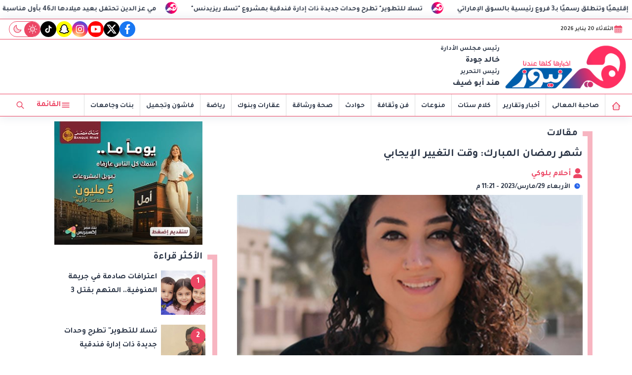

--- FILE ---
content_type: text/html; charset=utf-8
request_url: https://www.her-news.com/74966
body_size: 16100
content:

 <!DOCTYPE html>
<html dir="rtl" lang="ar-eg">
<!-- 
DEVELOPED BY SYNC 2023 - www.synceg.com
-->
<head><meta http-equiv="Content-Type" content="text/html; charset=utf-8" /><meta http-equiv="X-UA-Compatible" content="IE=edge" /><meta charset="UTF-8">
    

<title>شهر رمضان المبارك: وقت التغيير الإيجابي</title>


<meta property="og:title" content="شهر رمضان المبارك: وقت التغيير الإيجابي" />
<meta property="og:type" content="article" />
<meta property="og:url" content="http://www.her-news.com/74966" />
<meta property="og:image" content="http://www.her-news.com/UploadCache/libfiles/7/9/600x338o/281.jpg" />
<meta property="og:description" content=" فاجأنا رمضان كل عام بوصوله في لمح البصر، ويجعلنا نتساءل كيف لعام أن يمر بهذه السرعة؟ إن الحياة أصبحت ذو طبيعة سريعة للغاية لذلك فإن جزءً كبيراً مما أقدره في شهر رمضان هو نعمة الوقت.    إن اليوم لا ..." />
<meta itemprop="name" content="شهر رمضان المبارك: وقت التغيير الإيجابي" />
<meta itemprop="description" content=" فاجأنا رمضان كل عام بوصوله في لمح البصر، ويجعلنا نتساءل كيف لعام أن يمر بهذه السرعة؟ إن الحياة أصبحت ذو طبيعة سريعة للغاية لذلك فإن جزءً كبيراً مما أقدره في شهر رمضان هو نعمة الوقت.    إن اليوم لا ..." />
<meta name="description" content=" فاجأنا رمضان كل عام بوصوله في لمح البصر، ويجعلنا نتساءل كيف لعام أن يمر بهذه السرعة؟ إن الحياة أصبحت ذو طبيعة سريعة للغاية لذلك فإن جزءً كبيراً مما أقدره في شهر رمضان هو نعمة الوقت.    إن اليوم لا ..." />
<meta itemprop="image" content="http://www.her-news.com/UploadCache/libfiles/7/9/600x338o/281.jpg" />

 
<meta property="article:section" content="مقالات" />
<meta property="article:published_time" content="2023-03-29T23:21:06Z" />
<meta property="article:modified_time" content="2023-03-29T23:21:06Z" />
<meta property="og:updated_time" content="2023-03-29T23:21:06Z" />

    <link rel="canonical" href="https://www.her-news.com/74966" />
       <script type="application/ld+json">
        {
            "@context": "https://schema.org",
                "@type": "BreadcrumbList",
                    "itemListElement": [{
                        "@type": "ListItem",
                        "position": 1,
                        "name": " هير نيوز",
                        "item": "http://www.her-news.com/"
                    }, {
                        "@type": "ListItem",
                        "position": 2,
                            "name": "مقالات - هير نيوز",
                            "item": "http://www.her-news.com/category/24"
                    }, {
                        "@type": "ListItem",
                        "position": 3,
                            "name": "شهر رمضان المبارك: وقت التغيير الإيجابي",
                            "item":  "http://www.her-news.com/74966"
                    }]
        }
    </script>
    <script type="application/ld+json">
{
  "@context": "https://schema.org",
  "@type": "NewsArticle",
  "mainEntityOfPage": {
    "@type": "WebPage",
    "@id": "http://www.her-news.com/74966"
  },
  "headline": "شهر رمضان المبارك: وقت التغيير الإيجابي",
  "description": " فاجأنا رمضان كل عام بوصوله في لمح البصر، ويجعلنا نتساءل كيف لعام أن يمر بهذه السرعة؟ إن الحياة أصبحت ذو طبيعة سريعة للغاية لذلك فإن جزءً كبيراً مما أقدره في شهر رمضان هو نعمة الوقت.    إن اليوم لا ...",
  "image": "http://www.her-news.com/UploadCache/libfiles/7/9/600x338o/281.jpg",  
  "author": {
    "@type": "Organization",
    "name": "هير نيوز"
  },  
  "publisher": {
    "@type": "Organization",
    "name": "هير نيوز" ,
    "logo": {
      "@type": "ImageObject",
      "url": "http://www.her-news.com/themes/her/assets/images/logo.gif"
    } 
  },
  "datePublished": "2023-03-29T23:21:06Z",
  "dateModified": "2023-03-29T23:21:06Z"
}
</script>

  
    <meta name="viewport" content="width=device-width, initial-scale=1.0">
    <link rel="preconnect" href="https://www.google-analytics.com" crossorigin="">
    <link rel="preconnect" href="https://www.googletagmanager.com" crossorigin="">
    <link rel="preconnect" href="https://www.gstatic.com" crossorigin="">
    <link rel="preconnect" href="https://fonts.gstatic.com" crossorigin="">
    <link rel="preconnect" href="https://fonts.googleapis.com" crossorigin="">
    <link rel="preconnect" href="https://www.google.com" crossorigin="">
    <link rel="preconnect" href="https://www.facebook.com" crossorigin="">
    <link rel="preconnect" href="https://www.twitter.com" crossorigin="">
    <link rel="preconnect" href="https://www.youtube.com" crossorigin="">
    <link rel="preconnect" href="https://cdnjs.cloudflare.com" crossorigin="">
 
    <link rel="preload stylesheet"
		href="https://fonts.googleapis.com/css2?family=Tajawal:wght@700;800;900&display=swap" as="style">
 
    <link rel="preload stylesheet" href="/themes/her/assets/css/main.css?r=2.1.9" as="style">
    <link rel="preload" href="/themes/her/assets/js/lazysizes.min.js?" as="script">

 

    <link rel="apple-touch-icon" sizes="57x57" href="/apple-icon-57x57.png?r=1.1">
    <link rel="apple-touch-icon" sizes="60x60" href="/apple-icon-60x60.png?r=1.1">
    <link rel="apple-touch-icon" sizes="72x72" href="/apple-icon-72x72.png?r=1.1">
    <link rel="apple-touch-icon" sizes="76x76" href="/apple-icon-76x76.png?r=1.1">
    <link rel="apple-touch-icon" sizes="114x114" href="/apple-icon-114x114.png?r=1.1">
    <link rel="apple-touch-icon" sizes="120x120" href="/apple-icon-120x120.png?r=1.1">
    <link rel="apple-touch-icon" sizes="144x144" href="/apple-icon-144x144.png?r=1.1">
    <link rel="apple-touch-icon" sizes="152x152" href="/apple-icon-152x152.png?r=1.1">
    <link rel="apple-touch-icon" sizes="180x180" href="/apple-icon-180x180.png?r=1.1">
    <link rel="icon" type="image/png" sizes="192x192" href="/android-icon-192x192.png?r=1.1">
    <link rel="icon" type="image/png" sizes="32x32" href="/favicon-32x32.png?r=1.1">
    <link rel="icon" type="image/png" sizes="96x96" href="/favicon-96x96.png?r=1.1">
    <link rel="icon" type="image/png" sizes="16x16" href="/favicon-16x16.png?r=1.1">
    <link rel="manifest" href="/manifest.json">
    <meta name="msapplication-TileColor" content="#f3b433">
    <meta name="msapplication-TileImage" content="/ms-icon-144x144.png?r=1.1">
    <meta name="theme-color" content="#1650A3">
    <meta property="og:site_name" content="هير نيوز"/>
    <meta property="fb:app_id" content=""/>
    <meta name="twitter:card" content="summary_large_image">
    <meta name="twitter:creator" content="@ ">
 

  <script src="/themes/her/assets/js/lazysizes.min.js"></script>
      
 
   

 <link
  rel="stylesheet"
  href="https://cdn.jsdelivr.net/npm/swiper@11/swiper-bundle.min.css"
/>


<script src="https://cdn.jsdelivr.net/npm/swiper@11/swiper-bundle.min.js"></script>
 

     <style> 
       header .md
 {
             
    flex-direction: column !important;

         }

       @media(min-width: 1200px){
             header .md
 {
                     justify-content: space-between !important;
    flex-direction: row !important;

         }
       }
         @media(min-width: 1600px){
             .container{
                 max-width: 1300px;
             }
         }
         .box .cont {
             position:relative;
         }
         .adfull .cont img {
             max-width: 100%;
             width: auto !important;
         }
         .admin-mobile{
             margin-bottom:0  !important;
         }
         @media(min-width: 768px){
           .mobile-only {

               display: none;
            
         }
         }
         .mobile-only {
            
         }
           .btn.menu span {
               display: none;
           }
         @media(min-width: 992px){
             .btn.menu {
                 width: auto !important;
                 
             }
            .btn.menu span {
                display:inline;
            }
         }
         .img-cont .cat{
             position:absolute;
             top: 10px;
             right: 10px;
             z-index:3;
             background:var(--color-primary);

             color:#fff;
             padding:4px 8px; 
             border-radius:8px;
             font-size:12px;

             


             
         }
       header .top  .social {

           display: none;

       }  header .top .date-time .lunar {
              display: none !important;
          }

       header .top .date-time {
           display: flex !important;
           
    white-space: nowrap;
    overflow: hidden;

       }

       @media(min-width: 768px){
           header .top  .social  {
               display: flex !important;
           }
       }
 
      
         .btn-outline {
                 background: rgba(203, 213, 224, 0.41);
    border-radius: 8px !important
         }

         .btn-outline:hover {
             background:var(--color-primary);
             
         }
           .btn-outline:hover .icon {
               color:#fff; 
               fill:#fff;
           }
          [data-theme=dark] .btn-outline {
               background:#fff !important;
           }
         @media(max-width: 767px){
                   header .top {
                 justify-content: center;
    display: flex;
         }
                   header .top .d-flex {
                       display:none;
                   }
         }

         @media(min-width:768px) and (max-width: 991px){
                 .admin-mobile {
        display: flex !important;
    }
         }
   
         .d-flex {
                 display: flex;
    align-items: center;
    gap: 8px;
         }
         .admin{
                 justify-content: space-between;
    align-items: flex-start;
         }
         .admin .title {
             font-size:13px ;
         }
         .admin .name {
             color:var(--color-text-main) !important;
         }
       .box .title a.more .icon {
             width: 12px !important;
             height:12px !important;
             margin-right:4px;
         }
         
         .breaking-swiper {
             background:var(--color-secondary) !important;
             margin-bottom:20px;
         }

         .breaking-swiper .cont {
             width: 100%;
         }
         .breaking-swiper .close .icon{
             color:#fff !important;
             fill:#fff !important;
         }
         iframe {
             margin-bottom:20px;
         }
         header.sticky .nav-wrap .logo-area a {
    width: auto !important;
} 
       .nav-wrap  .logo-area a ,
         header .logo-plc a {
             position:relative;

         }
              /*   .nav-wrap    .logo-area a:before ,header .logo-plc a:before{
                content:"بث تجريبي";
                position:absolute;
                top:0;
                left:0;
                font-size:12px;

            }       
                 */
                 .nav-wrap    .logo-area a:before {
                                 top: -3px;
    left: 15px;
    font-size: 9px;
}
                      
       .nav-item.active {
             background: var(--color-secondary);
         }
 .nav-item.active a {
            color:#fff !important;
        }
 @media (min-width: 768px) {
    header .md {
        flex-direction: row;
        justify-content: space-between !important;
    }
}
 header .md .logo-plc a {
    height: 90px !important;
}
  
         header{
             margin-bottom:10px;
         }
         .admin-mobile {
             justify-content:space-evenly;
         }
         .card:hover .img-cont img {
             transform:scale(1.1);
         }

         .paragraph-list p ,.paragraph-list p strong     .paragraph-list p *{
              font-weight: 500 !important;
              color:var(--color-text-main) !important;
         }
header .nav-wrap .content-area {
                display:none;
            }
.nav-mobile {
    display:flex;
    justify-content: space-between;
    align-items:center;
    min-width:100%;
    padding:0 10px;
}

.nav-mobile  a.btn {
        color: var(--color-secondary);
    height: 42px;
    width: 42px;
    display: flex;
    justify-content: center;
    align-items: center;
    border-radius: 50%;
    transition: all .35s ease;
}
         @media(min-width:992px){

                 header .md .logo-plc {
        display: flex;
    }
header .nav-wrap .content-area {
                 display:flex;
                 min-width:100%;
             }
                header .nav-wrap .nav-mobile {
                   display:none;
               }
         }
    [data-theme=dark] .btn.btn-outline-primary{
            color:#f4f4f4 !important;
        }

   [data-theme=dark] .box .foot a.more {
       color:#fff;
   }
     </style>
     
 
        <!-- Global site tag (gtag.js) - Google Analytics -->
<script async src="https://www.googletagmanager.com/gtag/js?id=G-RQE97ZZ2XT"></script>
<script>
  window.dataLayer = window.dataLayer || [];
  function gtag(){dataLayer.push(arguments);}
  gtag('js', new Date());

  gtag('config', 'G-RQE97ZZ2XT');
</script>
</head>
<body class="rtl">

        
                





 <style>
   
    .marq {
        width: 100%;
        display: flex;
        overflow:hidden;
        background:var(--color-surface);

        flex-direction:row;
        align-items:center;
     padding: 4px;
	 border-bottom: 1px solid var(--color-primary);
     
    }

    .marq .name {
            background: var(--color-primary);
    color: #fff;
    padding: 8px;
    border-radius: 50px;
    }
.swiper-mrq {
  width: 100%;
 
  height: 100%;
  position: relative;

  overflow:hidden;
 
 

  
  
  
}
.swiper-mrq .swiper-wrapper{
  -webkit-transition-timing-function:linear!important;    transition-timing-function:linear!important; 
  position: relative;
}
.swiper-mrq .swiper-slide {
  text-align: center;
  
  display: flex;
  justify-content: center;
  align-items: center;
  width: auto;
  position: relative;
  overflow: hidden;
  padding: 0 10px;
  position:relative;
}
.swiper-mrq .swiper-slide a {
  font-size: 14px;
 color:var(--color-text-main);
  position: relative;
  display: block;
  white-space: nowrap;
  line-height: 30px;
  padding-right: 50px;
  font-weight: 500;
  direction: rtl;
  font-weight: bold;
}
     
.swiper-mrq .swiper-slide a:before{
  content:"";
    width: 24px;
    height: 24px;
    background:  url(/themes/her/assets/images/favicon.png);
    background-size: contain;
    border-radius: 50%;
    margin-right: 8px;
    display: inline-block;
    min-width: 24px;
    position:absolute;
    top:0;
    right:0;
  
}

.marq .close {
    width: 32px;
    height: 32px;
    display: flex;
    justify-content:center;
    align-items:center;
}
 
</style>


<div class=" marq">


 

        <div class="swiper swiper-mrq" dir="ltr">
            <div class="swiper-wrapper">
       


                    
                         <div class="swiper-slide">
                    <a href="/124436">
                        تسلا للتطوير" تطرح وحدات جديدة ذات إدارة فندقية بمشروع "تسلا ريزيدنس"              
                    </a>
       </div>
                    
                         <div class="swiper-slide">
                    <a href="/124435">
                        أور مصر توسّع نشاطها إقليميًا وتنطلق رسميًا بـ3 فروع رئيسية بالسوق الإماراتي            
                    </a>
       </div>
                    
                         <div class="swiper-slide">
                    <a href="/124434">
                        شركة Heaven Start تطلق أكبر معرض عقاري فى 2026 بمشاركة كبار المطورين بفبراير             
                    </a>
       </div>
                    
                         <div class="swiper-slide">
                    <a href="/124417">
                        مي عز الدين تحتفل بعيد ميلادها الـ46 بأول مناسبة بعد الزواج            
                    </a>
       </div>
                    
                         <div class="swiper-slide">
                    <a href="/124436">
                        تسلا للتطوير" تطرح وحدات جديدة ذات إدارة فندقية بمشروع "تسلا ريزيدنس"              
                    </a>
       </div>
                    
                         <div class="swiper-slide">
                    <a href="/124435">
                        أور مصر توسّع نشاطها إقليميًا وتنطلق رسميًا بـ3 فروع رئيسية بالسوق الإماراتي            
                    </a>
       </div>
                    
                         <div class="swiper-slide">
                    <a href="/124434">
                        شركة Heaven Start تطلق أكبر معرض عقاري فى 2026 بمشاركة كبار المطورين بفبراير             
                    </a>
       </div>
                    
                         <div class="swiper-slide">
                    <a href="/124417">
                        مي عز الدين تحتفل بعيد ميلادها الـ46 بأول مناسبة بعد الزواج            
                    </a>
       </div>
                    
                         <div class="swiper-slide">
                    <a href="/124436">
                        تسلا للتطوير" تطرح وحدات جديدة ذات إدارة فندقية بمشروع "تسلا ريزيدنس"              
                    </a>
       </div>
                    
                         <div class="swiper-slide">
                    <a href="/124435">
                        أور مصر توسّع نشاطها إقليميًا وتنطلق رسميًا بـ3 فروع رئيسية بالسوق الإماراتي            
                    </a>
       </div>
                    
                         <div class="swiper-slide">
                    <a href="/124434">
                        شركة Heaven Start تطلق أكبر معرض عقاري فى 2026 بمشاركة كبار المطورين بفبراير             
                    </a>
       </div>
                    
                         <div class="swiper-slide">
                    <a href="/124417">
                        مي عز الدين تحتفل بعيد ميلادها الـ46 بأول مناسبة بعد الزواج            
                    </a>
       </div>
                    
         
            </div>
        </div>



  

</div>
 
<script>
    let swiperMarquee = new Swiper('.swiper-mrq', {
        spaceBetween: 0,
        loop: true,
        centeredSlides: false,
        speed: 4800,
      
        autoplay: {
            delay: 0,
            reverseDirection: true
        },
      

        slidesPerView: 'auto',
        allowTouchMove: false,
        disableOnInteraction: true
    });

</script>



      


<header class="sticky-element">
    <div class="top">
        <div class="container">
            <div class="date-time d-flex">
                <svg class="icon">
                    <use xlink:href="/themes/her/assets/images/icons.svg#icalendar"></use>
                </svg>
                الثلاثاء 20 يناير 2026

        

   

            </div>
            
 
           <div class="social">
                <a class="fb"  href="https://www.facebook.com/hernewsegy" target="_blank" rel="noreferrer noopener nofollow"
                    title="  تابع    علي فيسبوك">
                    <span class="sr-only">facebook</span>
                    <svg class="icon">
                        <use xlink:href="/themes/her/assets/images/icons.svg#facebook"></use>
                    </svg>


                </a>
                <a  class="x" href="https://twitter.com/hernews6?s" target="_blank" rel="noreferrer noopener nofollow"
                    title="تابع    علي تويتر"><span class="sr-only">twitter</span>
                    <svg class="icon">
                        <use xlink:href="/themes/her/assets/images/icons.svg?#twitter-x"></use>
                    </svg>
                </a>
                <a class="yt"   href="https://www.youtube.com/channel/UCY36rswKFNU8g1WFnxljZDw?app" target="_blank" rel="noreferrer noopener nofollow"
                    title="قناة    علي يوتيوب"><span class="sr-only">youtube</span>

                    <svg class="icon">
                        <use xlink:href="/themes/her/assets/images/icons.svg#youtube"></use>
                    </svg></a>
                <a  class="ig"  href="https://www.instagram.com/hernews1" target="_blank" rel="noreferrer noopener nofollow"
                    title="تابع    علي انستاجرام"><span class="sr-only">instagram</span>
                    <svg class="icon">
                        <use xlink:href="/themes/her/assets/images/icons.svg#instagram"></use>
                    </svg></a>



                  <a  class="sc" style="background:yellow"  href="https://www.snapchat.com/add/her_news" target="_blank" rel="noreferrer noopener nofollow"
                    title=" snapchat  "><span class="sr-only">snapchat</span>
                      <svg class="icon" style="stroke:black; stroke-width:2px;" xmlns="http://www.w3.org/2000/svg" width="24" height="24" viewBox="0 0 24 24"><path fill="#fff" fill-rule="evenodd" d="M16.655 3.157C17.937 4.44 18.75 6.325 18.75 8.75v.75h.878c1.313 0 1.853 1.685.784 2.449l-1.515 1.082c.48 1.13 1.689 2.892 3.809 3.498a.75.75 0 0 1 .418 1.137c-.213.32-.6.761-1.11 1.13c-.42.303-.963.583-1.592.674l-.648.971l-.036.055l-.004.006l-.023.033l-.008.012l-.01.015v.002l-.002.002l-.007.01l-.001.002l-.001.001l-.002.003v.001l-.002.003h-.001l-.001.002v.001l-.002.002l-.001.002l-.001.001l-.002.002l-.003.006v.001l-.002.002l-.003.004v.001l-.003.003v.001l-.002.003l-.001.002l-.002.002l-.002.003l-.002.003v.001l-.002.002v.001l-.002.002v.001l-.002.001v.002h-.001l-.001.002v.001l-.002.002l-.001.002l-.001.002h-.001v.002h-.001v.002h-.002v.002h-.001v.002h-.002v.002l-.001.002h-.001v.002h-.001v.002h-.002v.002l-.001.001a.75.75 0 0 1-.772.32l-2.167-.433c-.458.338-1.1.756-1.809 1.117c-.854.433-1.898.831-2.877.831s-2.023-.398-2.877-.831a13 13 0 0 1-1.81-1.117l-2.166.433a.75.75 0 0 1-.771-.319l-.798-1.196c-.629-.09-1.172-.371-1.592-.674a4.7 4.7 0 0 1-1.11-1.13a.75.75 0 0 1 .418-1.137c2.12-.606 3.329-2.367 3.81-3.498L3.587 11.95c-1.07-.764-.529-2.449.784-2.449h.878v-.75c0-2.425.813-4.31 2.095-5.593A6.57 6.57 0 0 1 12 1.25c1.685 0 3.38.632 4.655 1.907" clip-rule="evenodd"/></svg>
                      </a>

                      
               
               <a class="tt" href="https://www.tiktok.com/@her.news" target="_blank" rel="noreferrer noopener   nofollow" title="tiktok  ">
                              <span class="sr-only">tiktok</span>
                            <svg class="icon">
                        <use xlink:href="/themes/her/assets/images/icons.svg#tiktok"></use>
                    </svg>
                            </a>
            <span class="mode" onclick="toggleThemeMode()">
		<svg class="icon  ">
			<use xlink:href="/themes/her/assets/images/icons.svg?r=1#isun"></use>
		</svg>
		<svg class="icon  ">
			<use xlink:href="/themes/her/assets/images/icons.svg?r=1#imoon"></use>
		</svg>
	</span>
             
            </div>


        </div>
    </div>

    <div class="md">

        <div class="container">

            <div class="admin-mobile">
              	<div class="admin">
					<div class="title">رئيس مجلس الأدارة</div>
					<div class="name">خالد جودة					</div>
				</div>

				<div class="admin">
					<div class="title">رئيس التحرير</div>
					<div class="name">هند أبو ضيف					</div>
				</div>
            </div>

            <div class="logo-plc">
                <a href="/" title="هير نيوز">
                    <img class="theme-light-show" src="/themes/her/assets/images/logo.png" width="173" height="60" alt="هير نيوز">
                    <img class="theme-dark-show" src="/themes/her/assets/images/logo-w.png" width="173" height="60" alt="هير نيوز">
                </a>
               
				<div class="admin">
					<div class="title">رئيس مجلس الأدارة</div>
					<div class="name">خالد جودة					</div>

					<div class="title">رئيس التحرير</div>
					<div class="name">هند أبو ضيف					</div>
				</div>


            </div>
            <div class="content-area">
                
            </div>
        </div>
    </div>
    <div class="nav-cont">
        <div class="container">
            <div class="nav-wrap">
                <div class="nav-mobile">
                    <a href="#" class="btn btn-outline" title="menu" rel="noopener nofollo" data-pushbar-target="right">
                        <span class="sr-only"></span>
                        <svg class="icon">
                            <use xlink:href="/themes/her/assets/images/icons.svg#menu2"></use>
                        </svg>

                    </a>
                    <div class="logo-area">
                        <a href="/" title="siteNAme">
                            <img class="theme-light-show" src="/themes/her/assets/images/logo.png" width="173" height="60" alt="هير نيوز">
                            <img class="theme-dark-show" src="/themes/her/assets/images/logo-w.png" width="173" height="60" alt="هير نيوز">
                        </a>
                    </div>


                    <a href="#" class="btn btn-outline btn-search" title="search" rel="noopener nofollo"><span class="sr-only"></span>
                        <svg class="icon">
                            <use xlink:href="/themes/her/assets/images/icons.svg#search2" />
                        </svg>
                    </a>
                </div>
                <div class="content-area">

                    

        
            <ul class="nav ">
                <li class="nav-item">
                            <a class="nav-link" href="/">
                                <svg class="icon  ">
			<use xlink:href="/themes/her/assets/images/icons.svg?r=2#ihome"></use>
		</svg>
                            </a>
                        </li>
                  
                        <li class="nav-item  c2" >
                            <a class="nav-link" href="/category/2">صاحبة المعالى</a>
                        </li>

                  



                   
                        
                        <li class="nav-item  c1" >
                            <a class="nav-link" href="/category/1">أخبار وتقارير</a>
                        </li>

                  



                   
                        
                        <li class="nav-item  c15" >
                            <a class="nav-link" href="/category/15">كلام ستات</a>
                        </li>

                  



                   
                        
                        <li class="nav-item  c40" >
                            <a class="nav-link" href="/category/40">منوعات</a>
                        </li>

                  



                   
                        
                        <li class="nav-item  c7" >
                            <a class="nav-link" href="/category/7">فن وثقافة</a>
                        </li>

                  



                   
                        
                        <li class="nav-item  c9" >
                            <a class="nav-link" href="/category/9">حوادث</a>
                        </li>

                  



                   
                        
                        <li class="nav-item  c11" >
                            <a class="nav-link" href="/category/11">صحة ورشاقة</a>
                        </li>

                  



                   
                        
                        <li class="nav-item  c12" >
                            <a class="nav-link" href="/category/12">عقارات وبنوك</a>
                        </li>

                  



                   
                        
                        <li class="nav-item  c6" >
                            <a class="nav-link" href="/category/6">رياضة</a>
                        </li>

                  



                   
                        
                        <li class="nav-item  c41" >
                            <a class="nav-link" href="/category/41">فاشون وتجميل</a>
                        </li>

                  



                   
                        
                        <li class="nav-item  c4" >
                            <a class="nav-link" href="/category/4">بنات وجامعات</a>
                        </li>

                  



                   
                        


                </ul>

                    <!--<Nav>-->
                    <div class="btns">
                        <a href="#" class="btn   menu" title="menu" rel="noopener nofollo" data-pushbar-target="right">
                            <span class="sr-only"></span>
                            <svg class="icon">
                                <use xlink:href="/themes/her/assets/images/icons.svg#menu2"></use>
                            </svg>
                           <span> القائمة</span>
                        </a>
                        <a href="#" class="btn   btn-search" title="search" rel="noopener nofollo"><span class="sr-only"></span>
                            <svg class="icon">
                                <use xlink:href="/themes/her/assets/images/icons.svg#search2" />
                            </svg>
                        </a>



                    </div>

                    <!--<Social_follow>-->
                </div>
            </div>
        </div>
    </div>
</header>

<div class="admin-mobile">
</div>







<div class="container">

    



    <div class="searchInline" id="searchInline">
        <form id="search-form" action="/search/term" autocomplete="off">
            <label for="search">البحث</label>
            <input type="search" id="search" name="w" value="" aria-label="search" placeholder="  إكتب كلمة البحث هنا" />
            <div class="btns">
                <button type="submit" class="btn btn-primary" aria-label="search">
                    <svg class="icon">
                        <use xlink:href="/themes/her/assets/images/icons.svg#magnifying-glass"></use>
                    </svg>
                </button>
                <button type="button" class="btn cls btn-primary" aria-label="close search" onclick="openSearch()">
                    <svg
                        class="icon">
                        <use xlink:href="/themes/her/assets/images/icons.svg#cancel"></use>
                    </svg></button>
            </div>
        </form>

    </div>



</div>





    
   
  


   


    
     


  


   
   
    



 
<link rel="preload image" href="/UploadCache/libfiles/7/9/600x338o/281.jpg" as="image">
 
<style>
   .paragraph-list > a ,   .paragraph-list > p > a  , .paragraph-list > p > a *{
       color:var(--color-secondary) !important;
       border-bottom: 1px dotted rgba(0, 0, 0, .5);
       font-weight:500;

   }

   .paragraph-list .embed-wrap .embed-container .youtube ,   .paragraph-list .embed-wrap .embed-container iframe{
      width: 100%;
      height: 100%;
   }

   .paragraph-list span {
       background:transparent !important;
       color:inherit !important;
   }
   .paragraph-list table {
  border: 1px solid #dcdcdc;
  width: 100%;
  overflow-x: auto;

}

 .paragraph-list table th {
  background-color: #f2f2f2;
}
  .paragraph-list table td {
      padding:4px;
      border:1px solid #dcdcdc;
  }
   .paragraph-list tr:nth-child(odd) {
  background-color: #f9f9f9; /* Replace with your desired color */
}

</style>
 
<main>
    <div id="fb-root"></div>



    <div class="container">




        

        <div class="row">


            <div class="col-xl-8 ">
                    

                <div class="box news-post post">

                    <div class="title">
                        <a href="https://www.her-news.com/category/24">
                               	<img
				class="icon theme-light-show"
				src="/themes/her/assets/images/favicon-light.png"
				alt="favicon"
				loading="lazy"
			/>
			<img
				class="icon theme-dark-show"
				src="/themes/her/assets/images/favicon-dark.png"
				alt="favicon"
				loading="lazy"
			/>
                            <h2>
مقالات
                            </h2>
                        </a>
                    </div>
                    <article class="cont">
                          


                        


                        

              
                                        <h1 class="article-heading"> 

                                            شهر رمضان المبارك: وقت التغيير الإيجابي
            
                                        </h1>
                        
                                
                                <div class="writer" rel="author">

                                    
                                    <a href="/writer/0" title="أحلام بلوكي">

                                        <svg class="icon">
                                            <use xlink:href="/themes/her/assets/images/icons.svg#user"></use>
                                        </svg>

                                        أحلام بلوكي</a>

                                    
                                </div>
                                


                                            <time class="article-prublish-time">
                                    <svg class="icon">
                                        <use xlink:href="/themes/her/assets/images/icons.svg#clock-fill"></use>
                                    </svg>
 
                                    الأربعاء 29/مارس/2023 - 11:21 م
                                    <span style="display: none">3/29/2023 11:21:06 PM </span>

                                </time>

                       

                        
                        <figure class="img-cont">
                            <img class="lazyload"
                                src="/themes/her/assets/images/no.jpg"
                              
                                data-src="/UploadCache/libfiles/7/9/800x450o/281.jpg"

                                alt="هير نيوز" />
                            <figcaption class="brief">
                                
                            </figcaption>
                        </figure>
                        




                        <div class="post-info">
                        



                            <div class="share-top">
                                
 
 


<div class="post-share social">
                        <button type="button" class="mobile-native btn btn-icon  share-native" aria-label="mobile native share-native">
                                <svg class="icon">
                                    <use xlink:href="/themes/her/assets/images/icons.svg#share" />
                                </svg>
                                    <span class="sr-only"> شارك</span>
                                 


                            </button>

                       <a class="fb fbshare" target="_blank" href="https://facebook.com" rel="noreferrer noopener nofollow" title="facebook share">
                                <svg class="icon">
                                    <use xlink:href="/themes/her/assets/images/icons.svg#facebook" />
                                </svg>
                            </a>
                            <a class="x twshare"
                               rel="noreferrer noopener nofollow"href="https://x.com"  title="twitter share" target="_blank">
                                <svg class="icon">
                                    <use xlink:href="/themes/her/assets/images/icons.svg#twitter-x" />
                                </svg>
                            </a>

                            <a class="wa whatsapp"
                               rel="noreferrer noopener nofollow"  href="https://whatsapp.com" title="whatsapp share">
                                <svg class="icon">
                                    <use xlink:href="/themes/her/assets/images/icons.svg#whatsapp" />
                                </svg>
                            </a>  
    <a class="tg telegram"
                               rel="noreferrer noopener nofollow"  href="https://telegram.com" title="viber share">
                                <svg class="icon">
                                    <use xlink:href="/themes/her/assets/images/icons.svg#telegram" />
                                </svg>
                            </a>
                      <a class="url" href="javascript:void(0)" onclick="copyurl()" rel="noreferrer noopener nofollow" title="whatsapp">
        <svg class="icon">
            <use xlink:href="/themes/her/assets/images/icons.svg#url" />
        </svg>
    </a>
                        

                
                     
                 </div>
                            </div>
                        </div>


                        
                        



                        






                        <div class="paragraph-list">


                            <br /><div><span style="font-size: 14pt;">فاجأنا رمضان كل عام بوصوله في لمح البصر، ويجعلنا نتساءل كيف لعام أن يمر بهذه السرعة؟ إن الحياة أصبحت ذو طبيعة سريعة للغاية لذلك فإن جزءً كبيراً مما أقدره في شهر رمضان هو نعمة الوقت.&nbsp;</span></div><div><br></div><div>إن اليوم لا يزال مكوناً من 24 ساعة، لكن ساعات العمل الأقل وتناول السحور في أوقات المساء المتأخرة، يجعل الـ 24ساعة تبدو أطول قليلاً مما هي عليه. وما نختار القيام به خلال هذا الوقت الإضافي هو ما يصنع الفرق.&nbsp;</div><div><br></div><div>لحسن الحظ، فإن ما نفضله أنا وزوجي عادةً، هو تناول وجبة الإفطار إما مع والدة زوجي أو في منزل أحد أقربائي. مما يوفر الوقت الطويل الذي سنقضيه في تحديد وجبة الإفطار التالية، التخطيط، التسوق، وقضاء ساعات في المطبخ من أجل تحضيرها.&nbsp;</div><div><br></div><div>إنه لمن النعم الفاضلة عندما تحاول أن تفكر في شيء ما عدا الجوع. وبفضل أن مسؤولية تحضير الإفطار ليست على عاتقنا، فإن لدينا رفاهية التركيز على جوهر شهر رمضان. يختلف هذا الجوهر باختلاف الناس ولكن بالنسبة لي، فإن الجوهر يتعلق بالتالي: التواصل مع الله، التعلم والتفكير، والعطاء.&nbsp;</div><div><br></div><div>يعطينا شهر رمضان الفرصة لعيش الحياة التقليدية مثل التجمع مع عائلاتنا وأحبائنا، والتي أصبحت، بسبب جداول اليوم المزدحمة، محدودة في يوم الجمعة فقط. أثبتت الدراسات بأن الروابط الاجتماعية الوثيقة والروابط الأسرية لها تأثير كبير ومباشر على زيادة متوسط العمر المتوقع. لذلك، فإن التجمعات الرمضانية مع العائلة هي استثمار كبير ومثمر للوقت، وذلك على المدى الطويل.&nbsp;</div><div><br></div><div>إن الكلمة الأولى التي ذكرت في القرآن هي كلمة “اقرأ” ورمضان بالنسبة لي يعني وقت القراءة والتعلم.&nbsp;</div><div><br></div><div>يقول الكاتب المصري الراحل، عباس العقاد: ”والقراءة دون غيرها هي التي تعطيني أكثر من حياة واحدة في مدى عمر الإنسان الواحد.” هذا الاقتباس هو الأكثر تداولاً على حساب التويتر الخاص بي لعام 2019، 167 تغريدة حتى الآن – لأكون أكثر دقة. مما يسعدني للغاية; أن الكثير يتفقون مع هذا الاقتباس. إننا نتعلم من خلال القراءة، ونتغير ونصبح أفضل مما كنا عليه.&nbsp;</div><div><br></div><div>نتعلم، بفضل كل كتاب، كيفية الاستثمار في والاستفادة مما تبقى من حياتنا. كما وأنه من خلال القراءة، نحن نهتم بأعظم هدية أنعمها الله علينا: عقولنا المدركة.&nbsp;</div><div><br></div><div>إن فضيلة الزكاة هي واحدة من أركان الإسلام الخمسة، إذ يتوجب على المسلمين دفع %2.5 كضريبة على مدخراتنا في سبيل مساعدة المحتاجين. يُفضل الكثير من المسلمين دفع زكاتهم خلال رمضان، تكريماً لروح الشهر الكريم. لذلك، أود أن أدعو من يقرأ هذه المقالة، سواء أكانوا مسلمين أم لا، إلى مد يد العون خلال هذا الشهر الكريم. ليس فقط لمساعدة المحتاجين بل ولمساعدة كوكبنا، والذي يحتاج لجهودنا إلى حد كبير.&nbsp;</div><div><br></div><div>إن لم نكن الحل، فنحن المشكلة. نحن بحاجة إلى تغيير أساليب حياتنا بغرض حماية الكوكب الوحيد الذي يأوينا، الأرض.</div><div><br></div><div>ويقول المؤرخ البيئي، السير ديفيد أتينبارا، أن معدل الحياة البرية على كوكبنا قد انخفض بنسبة %60 على مدى العقدين الماضيين. مما يعني أن هناك خلل في التوازن، وما يساعد على تفاقمه هو التأثير الكبير لانبعاثات غاز الكربون وانعدام الحياة البرية بشكل أو بآخر، على اليابسة وفي محيطاتنا. لم تعد الطبيعة قادرة على استيعاب نتائج استهلاكنا.&nbsp;</div><div><br></div><div>لذا سأحاول، خلال هذا الشهر، أن أقلل من تأثيري على الكوكب، وتأثير أولئك ممن حولي كذلك، سواء أكانت عائلتي، المجتمع الذي أعيش فيه أو أنتم، قراء هذا المقال. أتعهد باتباع خطة السير ديفيد المكونة من أربع خطوات في سبيل إحداث فرق ملموس خلال ما تبقى لنا من الوقت.&nbsp;</div><div><br></div><div>وتتمثل الخطة في: أولاً، التقليل من استخدام الوقود واستخدام الطاقة المتجددة بدلاً منه.&nbsp;</div><div><br></div><div>ثانياً، التقليل من استهلاك اللحوم واتخاذ حميات غذائية ذو طبع أكثر استدامة.</div><div><br></div><div>ثالثاً، المساهمة في حماية المحيطات، بهدف توفير مكان صالح للعيش للثروة السمكية، وبالتالي توفير ما يكفي من الغذاء لنا جميعاً.&nbsp;</div><div><br></div><div>رابعاً وأخيراً، الحفاظ على الحياة البرية أينما كنا.&nbsp;</div><div><br></div><div>نقلا عن مؤسسة الإمارات للآداب</div><div><br></div>







                            
                        </div>


                       
                            







                        <div class="share-btm">
                            
 
 


<div class="post-share social">
                        <button type="button" class="mobile-native btn btn-icon  share-native" aria-label="mobile native share-native">
                                <svg class="icon">
                                    <use xlink:href="/themes/her/assets/images/icons.svg#share" />
                                </svg>
                                    <span class="sr-only"> شارك</span>
                                 


                            </button>

                       <a class="fb fbshare" target="_blank" href="https://facebook.com" rel="noreferrer noopener nofollow" title="facebook share">
                                <svg class="icon">
                                    <use xlink:href="/themes/her/assets/images/icons.svg#facebook" />
                                </svg>
                            </a>
                            <a class="x twshare"
                               rel="noreferrer noopener nofollow"href="https://x.com"  title="twitter share" target="_blank">
                                <svg class="icon">
                                    <use xlink:href="/themes/her/assets/images/icons.svg#twitter-x" />
                                </svg>
                            </a>

                            <a class="wa whatsapp"
                               rel="noreferrer noopener nofollow"  href="https://whatsapp.com" title="whatsapp share">
                                <svg class="icon">
                                    <use xlink:href="/themes/her/assets/images/icons.svg#whatsapp" />
                                </svg>
                            </a>  
    <a class="tg telegram"
                               rel="noreferrer noopener nofollow"  href="https://telegram.com" title="viber share">
                                <svg class="icon">
                                    <use xlink:href="/themes/her/assets/images/icons.svg#telegram" />
                                </svg>
                            </a>
                      <a class="url" href="javascript:void(0)" onclick="copyurl()" rel="noreferrer noopener nofollow" title="whatsapp">
        <svg class="icon">
            <use xlink:href="/themes/her/assets/images/icons.svg#url" />
        </svg>
    </a>
                        

                
                     
                 </div>
                        </div>

                       



                        
                            <ul class="keywords">
                                
                                <li><a class="btn btn-outline-primary" href="/keyword/80310">مقالات رأي</a> </li>
                                
                                <li><a class="btn btn-outline-primary" href="/keyword/84661">أحلام بلوكي</a> </li>
                                
                            </ul>
                        


                    </article>

                                            
                </div> <!--- // news-post block --->

                
                



 

                


                

              
            </div>

            <aside class="col-xl-4">
               

<div class="adfull m"><div class="cont">

<a href="https://digital.banquemisr.com/sme/?utm_source=Digital%20sales%20GDN%20generic%20express%202025&utm_medium=Digital%20sales%20GDN%20generic%20express%202025&utm_campaign=Digital%20sales%20GDN%20generic%20express%202025&utm_id=Digital%20sales%20GDN%20generic%20express%202025" target="_blank">
    
        <img  src="/Upload/ads/0/0/17.jpg" width="0"  height="0" alt="ads" loading="lazy" />
    
</a>

</div></div>
 



<section class="box colTopRead  ">


    <div class="title">
        <a href="/" title="">
           
             <h2> 
                            الأكثر قراءة</h2> 
      </a>
    </div>
            
        
                  
                  <div class="cont">
 
                      <div class="row">
                           
                                  <div class="col-xl-12  col-md-6">
                                          <div class="card   li  ">
                        <a href="/124388">
                           <div class="img-cont">
                                               <div class="icon-cont">1</div>
                              <img class="lazyload" src="/themes/her/assets/images/no.jpg" data-src="/UploadCache/libfiles/14/4/600x338o/438.jpeg" alt="" />
                           </div>
                      
                              <div class="card-body">
           
                                 <h3>   اعترافات صادمة في جريمة المنوفية.. المتهم بقتل 3 أطفال يكشف الدافع وراء الواقعة 
                                 </h3>
                              </div>
                     
                        </a>
                     </div>

                                      </div>
                          
                                  <div class="col-xl-12  col-md-6">
                                          <div class="card   li  ">
                        <a href="/124436">
                           <div class="img-cont">
                                               <div class="icon-cont">2</div>
                              <img class="lazyload" src="/themes/her/assets/images/no.jpg" data-src="/UploadCache/libfiles/14/4/600x338o/542.jpg" alt="" />
                           </div>
                      
                              <div class="card-body">
           
                                 <h3>   تسلا للتطوير" تطرح وحدات جديدة ذات إدارة فندقية بمشروع "تسلا ريزيدنس"   
                                 </h3>
                              </div>
                     
                        </a>
                     </div>

                                      </div>
                          
                                  <div class="col-xl-12  col-md-6">
                                          <div class="card   li  ">
                        <a href="/124433">
                           <div class="img-cont">
                                               <div class="icon-cont">3</div>
                              <img class="lazyload" src="/themes/her/assets/images/no.jpg" data-src="/UploadCache/libfiles/14/4/600x338o/538.jpg" alt="" />
                           </div>
                      
                              <div class="card-body">
           
                                 <h3>   دوران: الصناعات الدفاعية جعلت قوة تركيا واقعًا ملموسًا 
                                 </h3>
                              </div>
                     
                        </a>
                     </div>

                                      </div>
                          
                                  <div class="col-xl-12  col-md-6">
                                          <div class="card   li  ">
                        <a href="/124426">
                           <div class="img-cont">
                                               <div class="icon-cont">4</div>
                              <img class="lazyload" src="/themes/her/assets/images/no.jpg" data-src="/UploadCache/libfiles/14/4/600x338o/525.jpeg" alt="" />
                           </div>
                      
                              <div class="card-body">
           
                                 <h3>   منشور مفبرك يورّط هاندا آرتشيل في إساءة لشاروخان.. والنجمة تكشف الحقيقة 
                                 </h3>
                              </div>
                     
                        </a>
                     </div>

                                      </div>
                          
                                  <div class="col-xl-12  col-md-6">
                                          <div class="card   li  ">
                        <a href="/124422">
                           <div class="img-cont">
                                               <div class="icon-cont">5</div>
                              <img class="lazyload" src="/themes/her/assets/images/no.jpg" data-src="/UploadCache/libfiles/14/4/600x338o/511.webp" alt="" />
                           </div>
                      
                              <div class="card-body">
           
                                 <h3>   موقف طريف يشعل الجدل.. توبا بيوكوستون تعلّم التركية في Joy Awards 2026 
                                 </h3>
                              </div>
                     
                        </a>
                     </div>

                                      </div>
                             
                         
                      </div> 
                     
                     
                  </div>
                  </section>
                  
                  
                  
                
   







   
               
 
                           


<section class="box  ncol2  " ord="id=44&top=1">
    <div class="title">


        <a href="/category/44" title="هند أبو ضيف تكتب">
                  
            <h2>هند أبو ضيف تكتب </h2>

        </a>


    </div>
    <div class="cont">
        <div class="row">
   
        

        <div class="col-12">
        <div class="card  li ">
            <a href="/124387">
                <div class="img-cont">
                    <img class="lazyload" src="/themes/her/assets/images/no.jpg" data-src="/UploadCache/libfiles/14/4/800x450o/437.jpg"               width="800" height="450" 
                        alt="" />

                </div>

                <div class="card-body">
                  
                    <h3>
                         
                            بين مباراتين و جيلين صدقت المغربية   
                    </h3>

                   
                  

                </div>
            </a>
        </div>
        </div>
        
        </div>
    </div>


    <div class="foot">
               <a href="/category/44"   class="more" title="هند أبو ضيف تكتب">
                   
                   المزيد<svg class="icon">
<use xlink:href="/themes/her/assets/images/icons.svg?#arrow-left-line"></use>
</svg></a>
    </div>
</section>
 

                               

     

 


    



 

             


<section class="box  ncol2  " ord="id=24&top=4">
    <div class="title">


        <a href="/category/24" title="مقالات">
                  
            <h2>مقالات </h2>

        </a>


    </div>
    <div class="cont">
        <div class="row">
   
        

        <div class="col-12">
        <div class="card  li ">
            <a href="/124413">
                <div class="img-cont">
                    <img class="lazyload" src="/themes/her/assets/images/no.jpg" data-src="/UploadCache/libfiles/14/4/800x450o/486.jpg"               width="800" height="450" 
                        alt="" />

                </div>

                <div class="card-body">
                  
                    <h3>
                         
                            بقلم فاطمة المتحمي: الذكاء الاصطناعي والإبداع الأدبي   
                    </h3>

                   
                  

                </div>
            </a>
        </div>
        </div>
        

        <div class="col-12">
        <div class="card  li ">
            <a href="/124364">
                <div class="img-cont">
                    <img class="lazyload" src="/themes/her/assets/images/no.jpg" data-src="/UploadCache/libfiles/14/4/800x450o/363.jpg"               width="800" height="450" 
                        alt="منصور الضبعان" />

                </div>

                <div class="card-body">
                  
                    <h3>
                         
                            بقلم منصور الضبعان: تقييم الأماكن في قوقل وشهادة الزور   
                    </h3>

                   
                  

                </div>
            </a>
        </div>
        </div>
        

        <div class="col-12">
        <div class="card  li ">
            <a href="/124311">
                <div class="img-cont">
                    <img class="lazyload" src="/themes/her/assets/images/no.jpg" data-src="/UploadCache/libfiles/14/4/800x450o/251.jpg"               width="800" height="450" 
                        alt="" />

                </div>

                <div class="card-body">
                  
                    <h3>
                         
                            بقلم هدى الحسيني: نحو عالم جديد أكثر انقساماً وأقل ترابطاً   
                    </h3>

                   
                  

                </div>
            </a>
        </div>
        </div>
        

        <div class="col-12">
        <div class="card  li ">
            <a href="/124275">
                <div class="img-cont">
                    <img class="lazyload" src="/themes/her/assets/images/no.jpg" data-src="/UploadCache/libfiles/14/4/800x450o/172.jpg"               width="800" height="450" 
                        alt="" />

                </div>

                <div class="card-body">
                  
                    <h3>
                         
                            بقلم ماجد الجريوي: التقنية شاهد على خيانة الذاكرة   
                    </h3>

                   
                  

                </div>
            </a>
        </div>
        </div>
        
        </div>
    </div>


    <div class="foot">
               <a href="/category/24"   class="more" title="مقالات">
                   
                   المزيد<svg class="icon">
<use xlink:href="/themes/her/assets/images/icons.svg?#arrow-left-line"></use>
</svg></a>
    </div>
</section>
 



        







 
                    


<section class="box  ncol2  " ord="&top=6">
    <div class="title">


        <a href="/" title="اهم الأخبار">
                  
            <h2>اهم الأخبار </h2>

        </a>


    </div>
    <div class="cont">
        <div class="row">
   
        

        <div class="col-12">
        <div class="card  li ">
            <a href="/124424">
                <div class="img-cont">
                    <img class="lazyload" src="/themes/her/assets/images/no.jpg" data-src="/UploadCache/libfiles/14/4/800x450o/521.jpeg"               width="800" height="450" 
                        alt="باسم يوسف مع عمرو مصطفى وعمرو أديب " />

                </div>

                <div class="card-body">
                  
                    <h3>
                         
                            صورة تنهي 13 عامًا من الخلاف.. Joy Awards يجمع باسم يوسف وعمرو مصطفى   
                    </h3>

                   
                  

                </div>
            </a>
        </div>
        </div>
        

        <div class="col-12">
        <div class="card  li ">
            <a href="/124426">
                <div class="img-cont">
                    <img class="lazyload" src="/themes/her/assets/images/no.jpg" data-src="/UploadCache/libfiles/14/4/800x450o/525.jpeg"               width="800" height="450" 
                        alt="هاندا ارتشيل مع شاروخان " />

                </div>

                <div class="card-body">
                  
                    <h3>
                         
                            منشور مفبرك يورّط هاندا آرتشيل في إساءة لشاروخان.. والنجمة تكشف الحقيقة   
                    </h3>

                   
                  

                </div>
            </a>
        </div>
        </div>
        

        <div class="col-12">
        <div class="card  li ">
            <a href="/124422">
                <div class="img-cont">
                    <img class="lazyload" src="/themes/her/assets/images/no.jpg" data-src="/UploadCache/libfiles/14/4/800x450o/511.webp"               width="800" height="450" 
                        alt="توبا بيوكوستون في حفل joy awards " />

                </div>

                <div class="card-body">
                  
                    <h3>
                         
                            موقف طريف يشعل الجدل.. توبا بيوكوستون تعلّم التركية في Joy Awards 2026   
                    </h3>

                   
                  

                </div>
            </a>
        </div>
        </div>
        

        <div class="col-12">
        <div class="card  li ">
            <a href="/124420">
                <div class="img-cont">
                    <img class="lazyload" src="/themes/her/assets/images/no.jpg" data-src="/UploadCache/libfiles/14/4/800x450o/508.jpeg"               width="800" height="450" 
                        alt="أصالة مع أنغام في joy awards " />

                </div>

                <div class="card-body">
                  
                    <h3>
                         
                            لقطة عابرة تُشعل الجدل.. وأصالة توضح موقفها من تكريم أنغام في Joy Awards 2026   
                    </h3>

                   
                  

                </div>
            </a>
        </div>
        </div>
        

        <div class="col-12">
        <div class="card  li ">
            <a href="/124418">
                <div class="img-cont">
                    <img class="lazyload" src="/themes/her/assets/images/no.jpg" data-src="/UploadCache/libfiles/14/4/800x450o/502.jpeg"               width="800" height="450" 
                        alt="المتر سمير في رمضان 2026 " />

                </div>

                <div class="card-body">
                  
                    <h3>
                         
                            صدفة درامية تجمع أحمد فهمي وكريم محمود عبد العزيز بدور المحامي خلال رمضان   
                    </h3>

                   
                  

                </div>
            </a>
        </div>
        </div>
        

        <div class="col-12">
        <div class="card  li ">
            <a href="/124417">
                <div class="img-cont">
                    <img class="lazyload" src="/themes/her/assets/images/no.jpg" data-src="/UploadCache/libfiles/14/4/800x450o/496.jpeg"               width="800" height="450" 
                        alt="مي عز الدين بعيد ميلادها " />

                </div>

                <div class="card-body">
                  
                    <h3>
                         
                            مي عز الدين تحتفل بعيد ميلادها الـ46 بأول مناسبة بعد الزواج   
                    </h3>

                   
                  

                </div>
            </a>
        </div>
        </div>
        
        </div>
    </div>


    <div class="foot">
               <a href="/"   class="more" title="اهم الأخبار">
                   
                   المزيد<svg class="icon">
<use xlink:href="/themes/her/assets/images/icons.svg?#arrow-left-line"></use>
</svg></a>
    </div>
</section>
 




 



            </aside>






        </div>
    </div>
</main>

<script type="text/javascript">
    var url = "http://www.her-news.com/74966";
    var title = "شهر رمضان المبارك: وقت التغيير الإيجابي";
    var desc = '';
</script>


 
 
 <div id="snackbar">
  
       <svg class="icon">
                                    <use xlink:href="/themes/her/assets/images/icons.svg#verified" />
                                </svg>
   تم نسخ الرابط

</div>

<style>
    #snackbar {
  visibility: hidden;
  min-width: 250px;
  margin-left: -125px;
  background-color: forestgreen;
  color: #fff;
  text-align: center;
  border-radius: 2px;
  padding: 16px;
  position: fixed;
  z-index: 1;
  left: 50%;
    top: 60px;
  font-size: 17px;
  border-radius:10px;
  fill : #fff;
}

#snackbar.show {
  visibility: visible;
  -webkit-animation: fadein 0.5s, fadeout 0.5s 2.5s;
  animation: fadein 0.5s, fadeout 0.5s 2.5s;
}

@-webkit-keyframes fadein {
  from {top: 0; opacity: 0;} 
  to {top: 60px; opacity: 1;}
}

@keyframes fadein {
  from {top: 0; opacity: 0;}
  to {top: 60px; opacity: 1;}
}

@-webkit-keyframes fadeout {
  from {top: 60px; opacity: 1;} 
  to {top: 0; opacity: 0;}
}

@keyframes fadeout {
  from {top: 60px; opacity: 1;}
  to {top: 0; opacity: 0;}
}

</style>
<script>


    async function copyurl() {

        var urlBtn = document.querySelectorAll('.url');
        var x = document.getElementById("snackbar");
        try {
            await navigator.clipboard.writeText(window.location.href);
            for (var i = 0; i < urlBtn.length; i++) {
                urlBtn[i].style.backgroundColor = "green";
            }
          
            x.className = "show";
            setTimeout(function () { x.className = x.className.replace("show", ""); }, 3000);

            console.log('Content copied to clipboard');
            /* Resolved - text copied to clipboard successfully */
        } catch (err) {
            console.error('Failed to copy: ', err);
            /* Rejected - text failed to copy to the clipboard */
        }
    }
    document.addEventListener('DOMContentLoaded', function () {


        



        var urls = document.querySelectorAll('.paragraph-list a');

        for (var i = 0; i < urls.length; i++) {

            urls[i].setAttribute('target', '_blank');
        }

    });
</script>

<script>


    var fbBtn = document.getElementsByClassName("fbshare");
    var twBtn = document.getElementsByClassName("twshare");
    var waBtn = document.getElementsByClassName("whatsapp");
    var tgBtn = document.getElementsByClassName("telegram");
    var vibBtn = document.getElementsByClassName("viber");
    var mailBtn = document.getElementsByClassName("mail");

    for (var i = 0; i < fbBtn.length; i++) {
        fbBtn[i].href = "https://www.facebook.com/sharer/sharer.php?u=" + url;
    }

    for (var i = 0; i < twBtn.length; i++) {
        twBtn[i].href = 'https://twitter.com/intent/tweet?text=' + title + url;
    }

    for (var i = 0; i < waBtn.length; i++) {
        waBtn[i].href = "whatsapp://send?text=" + title + " " + url;
    }

    for (var i = 0; i < tgBtn.length; i++) {
        tgBtn[i].href = "https://telegram.me/share/url?url=" + url + "&text=" + title;
    }

    for (var i = 0; i < vibBtn.length; i++) {
        vibBtn[i].href = "viber://forward?text=" + title + " " + url;
    }

    for (var i = 0; i < mailBtn.length; i++) {
        mailBtn[i].href = 'mailto:?body=' + encodeURIComponent(url) + '%0A%0A' + encodeURIComponent(desc) +
            '&subject=' + encodeURIComponent(title) + '';
    }

    var NativeShareBtn = document.getElementsByClassName("share-native");
    for (var i = 0; i < NativeShareBtn.length; i++) {
        NativeShareBtn[i].addEventListener('click', function () {

            if (typeof navigator.share === 'undefined') {
                log("No share API available!");
            } else {
                navigator.share({
                    title: '' + title + '',
                    url: '' + url + '',
                    text: '' + desc + ''
                })

                    .then(function () {
                        log("Share success!");
                    })
                    .catch(function () {
                        log("Share failure!");
                    });
            }
        });



    }
</script>

<script type="text/javascript">
    replaceOembeds();

    function replaceOembeds() {
        var allEmbeds = document.getElementsByTagName("OEMBED");

        while (allEmbeds.length != 0) {
            replaceOembedWithHtml(allEmbeds[0], extractLinkFromOembed(allEmbeds[0]));
            allEmbeds = document.getElementsByTagName("OEMBED");
        }

        runYoutubeLazyLoad();


    }



    function replaceOembedWithHtml(element, sourceData) {
        if (sourceData.source.toLowerCase() === "youtube") {
            var html = '<div class="yt-embed"><div class="embed-wrap">' +
                '<div class="embed-container">' +
                '<div class="youtube" data-embed="' + sourceData.id + '">' +
                '<div class="play-button"> ' +
                '<svg class="icon"><use xlink:href="/themes/her/assets/images/icons.svg#youtube"></use></svg>' +
                '</div>' +
                '</div></div></div></div>';

            replaceElementWithHtml(element, html);
        } else if (sourceData.source.toLowerCase() === "instagram") {
            var html = '<div class="instagram-embed"><iframe class="lazyload" width="320" height="440" data-src="https://instagram.com/p/' + sourceData.id + '/embed" frameborder="0"></iframe></div>';

            replaceElementWithHtml(element, html);
        } else if (sourceData.source.toLowerCase() === "twitter") {
            var html = '<div class="tw-embed"><iframe border=0 frameborder=0 height=250 width=550 src="https://twitframe.com/show?url=' + encodeURI(sourceData.url) + '"></iframe></div>';
            replaceElementWithHtml(element, html);
        } else if (sourceData.source.toLowerCase() === "facebook") {
            
            loadfbApi();

            var html = '<div class="fb-embed"><div class="fb-video" data-href="' + sourceData.url + '" data-width="500" data-allowfullscreen="true" data-autoplay="true" data-show-captions="true"></div></div>'
            replaceElementWithHtml(element, html);
        } else {
            replaceElementWithHtml(element, "");
        }

    }

    function extractLinkFromOembed(element) {
        return getUrlSource(element.getAttribute("url"));
    }

    function getUrlSource(url) {
        var ytRegex = /http(?:s?):\/\/(?:www\.)?youtu(?:be\.com\/watch\?v=|\.be\/)([\w\-\_]*)(&(amp;)?‌​[\w\?‌​=]*)?/;
        var instaRegex = /(https?:\/\/www\.)?instagram\.com(\/p\/(\w+)\/?)/;
        var twitterRegex = /twitter\.com\/.*\/status(?:es)?\/([^\/\?]+)/;
        var fbRegex = /^https?:\/\/www\.facebook\.com.*\/(video(s)?|watch|story|posts)(\.php?|\/).+$/;

        if (ytRegex.test(url)) {
            return {
                source: "Youtube",
                url: url,
                id: ytRegex.exec(url)[1]
            };
        }

        if (instaRegex.test(url)) {
            return {
                source: "Instagram",
                url: url,
                id: instaRegex.exec(url)[3]
            };
        }

        if (twitterRegex.test(url)) {
            return {
                source: "Twitter",
                url: url,
                id: twitterRegex.exec(url)[1]
            };
        }

        if (fbRegex.test(url)) {
            return {
                source: "Facebook",
                url: url,
                id: fbRegex.exec(url)[1]
            };
          
        }

        return {
            source: "Unknown",
            url: url,
            id: ""
        };
    }

    function replaceElementWithHtml(element, html) {
        var str = html;
        var Obj = element; //any element to be fully replaced
        if (Obj.outerHTML) { //if outerHTML is supported
            Obj.outerHTML = str; ///it's simple replacement of whole element with contents of str var
        } else { //if outerHTML is not supported, there is a weird but crossbrowsered trick
            var tmpObj = document.createElement("div");
            tmpObj.innerHTML = '<!--THIS DATA SHOULD BE REPLACED-->';
            ObjParent = Obj.parentNode; //Okey, element should be parented
            ObjParent.replaceChild(tmpObj, Obj); //here we placing our temporary data instead of our target, so we can find it then and replace it into whatever we want to replace to
            ObjParent.innerHTML = ObjParent.innerHTML.replace('<div><!--THIS DATA SHOULD BE REPLACED--></div>', str);
        }
    }
    function loadfbApi() {
        var js = document.createElement('script');
        js.src =
            'https://connect.facebook.net/en_US/sdk.js#xfbml=1&version=v3.2';
        document.body.appendChild(js);
    }
    function runYoutubeLazyLoad() {
        /// youtube lazyload
        var youtube = document.querySelectorAll(".youtube");

        for (var i = 0; i < youtube.length; i++) {

            var source = "https://img.youtube.com/vi/" + youtube[i].dataset.embed +
                "/0.jpg";

            var image = new Image();
            image.src = "/themes/her/assets/images/no.jpg";
            image.classList.add('lazyload');
            image.setAttribute("data-src", source);
            image.setAttribute("alt", "youtube");
            image.addEventListener("load", function () {
                youtube[i].appendChild(image);
            }(i));

            youtube[i].addEventListener("click", function () {

                var iframe = document.createElement("iframe");

                iframe.setAttribute("frameborder", "0");
                iframe.setAttribute("allowfullscreen", "");
                iframe.setAttribute("src", "https://www.youtube.com/embed/" + this.dataset
                    .embed + "?rel=0&showinfo=0&autoplay=1");

                this.innerHTML = "";
                this.appendChild(iframe);
            });
        };
    }
</script>
 







 
    
   
     




 
        

 <footer>
     <div class="container">
           
    
         <div class="top">
               <div class="container" style="    display: inherit;
    flex-direction: inherit;
    gap: 20px;
    justify-content: inherit;
    align-items: inherit;">
                      <div class="logo-area">
                <a href="/" class="logo" title="هير نيوز">     <img class="theme-light-show" src="/themes/her/assets/images/logo.png" width="173" height="60" alt="هير نيوز">
                    <img class="theme-dark-show" src="/themes/her/assets/images/logo-w.png" width="173" height="60" alt="هير نيوز"></a>

                           </div>
                       
                              
           
 
           <div class="social">
                <a class="fb"  href="https://www.facebook.com/hernewsegy" target="_blank" rel="noreferrer noopener nofollow"
                    title="  تابع    علي فيسبوك">
                    <span class="sr-only">facebook</span>
                    <svg class="icon">
                        <use xlink:href="/themes/her/assets/images/icons.svg#facebook"></use>
                    </svg>


                </a>
                <a  class="x" href="https://twitter.com/hernews6?s" target="_blank" rel="noreferrer noopener nofollow"
                    title="تابع    علي تويتر"><span class="sr-only">twitter</span>
                    <svg class="icon">
                        <use xlink:href="/themes/her/assets/images/icons.svg?#twitter-x"></use>
                    </svg>
                </a>
                <a class="yt"   href="https://www.youtube.com/channel/UCY36rswKFNU8g1WFnxljZDw?app" target="_blank" rel="noreferrer noopener nofollow"
                    title="قناة    علي يوتيوب"><span class="sr-only">youtube</span>

                    <svg class="icon">
                        <use xlink:href="/themes/her/assets/images/icons.svg#youtube"></use>
                    </svg></a>
                <a  class="ig"  href="https://www.instagram.com/hernews1" target="_blank" rel="noreferrer noopener nofollow"
                    title="تابع    علي انستاجرام"><span class="sr-only">instagram</span>
                    <svg class="icon">
                        <use xlink:href="/themes/her/assets/images/icons.svg#instagram"></use>
                    </svg></a>



                  <a  class="sc" style="background:yellow"  href="https://www.snapchat.com/add/her_news" target="_blank" rel="noreferrer noopener nofollow"
                    title=" snapchat  "><span class="sr-only">snapchat</span>
                      <svg class="icon" style="stroke:black; stroke-width:2px;" xmlns="http://www.w3.org/2000/svg" width="24" height="24" viewBox="0 0 24 24"><path fill="#fff" fill-rule="evenodd" d="M16.655 3.157C17.937 4.44 18.75 6.325 18.75 8.75v.75h.878c1.313 0 1.853 1.685.784 2.449l-1.515 1.082c.48 1.13 1.689 2.892 3.809 3.498a.75.75 0 0 1 .418 1.137c-.213.32-.6.761-1.11 1.13c-.42.303-.963.583-1.592.674l-.648.971l-.036.055l-.004.006l-.023.033l-.008.012l-.01.015v.002l-.002.002l-.007.01l-.001.002l-.001.001l-.002.003v.001l-.002.003h-.001l-.001.002v.001l-.002.002l-.001.002l-.001.001l-.002.002l-.003.006v.001l-.002.002l-.003.004v.001l-.003.003v.001l-.002.003l-.001.002l-.002.002l-.002.003l-.002.003v.001l-.002.002v.001l-.002.002v.001l-.002.001v.002h-.001l-.001.002v.001l-.002.002l-.001.002l-.001.002h-.001v.002h-.001v.002h-.002v.002h-.001v.002h-.002v.002l-.001.002h-.001v.002h-.001v.002h-.002v.002l-.001.001a.75.75 0 0 1-.772.32l-2.167-.433c-.458.338-1.1.756-1.809 1.117c-.854.433-1.898.831-2.877.831s-2.023-.398-2.877-.831a13 13 0 0 1-1.81-1.117l-2.166.433a.75.75 0 0 1-.771-.319l-.798-1.196c-.629-.09-1.172-.371-1.592-.674a4.7 4.7 0 0 1-1.11-1.13a.75.75 0 0 1 .418-1.137c2.12-.606 3.329-2.367 3.81-3.498L3.587 11.95c-1.07-.764-.529-2.449.784-2.449h.878v-.75c0-2.425.813-4.31 2.095-5.593A6.57 6.57 0 0 1 12 1.25c1.685 0 3.38.632 4.655 1.907" clip-rule="evenodd"/></svg>
                      </a>

                      
               
               <a class="tt" href="https://www.tiktok.com/@her.news" target="_blank" rel="noreferrer noopener   nofollow" title="tiktok  ">
                              <span class="sr-only">tiktok</span>
                            <svg class="icon">
                        <use xlink:href="/themes/her/assets/images/icons.svg#tiktok"></use>
                    </svg>
                            </a>
            <span class="mode" onclick="toggleThemeMode()">
		<svg class="icon  ">
			<use xlink:href="/themes/her/assets/images/icons.svg?r=1#isun"></use>
		</svg>
		<svg class="icon  ">
			<use xlink:href="/themes/her/assets/images/icons.svg?r=1#imoon"></use>
		</svg>
	</span>
             
            </div>
                     
           
         </div>
         </div>

           <div class="container">
            

        
            <ul class="nav ">
                <li class="nav-item">
                            <a class="nav-link" href="/">
                                الرئيسية
                            </a>
                        </li>
                  
                        <li class="nav-item  c2">
                            <a class="nav-link" href="/category/2">صاحبة المعالى</a>
                        </li>
                   
                        
                        <li class="nav-item  c1">
                            <a class="nav-link" href="/category/1">أخبار وتقارير</a>
                        </li>
                   
                        
                        <li class="nav-item  c15">
                            <a class="nav-link" href="/category/15">كلام ستات</a>
                        </li>
                   
                        
                        <li class="nav-item  c40">
                            <a class="nav-link" href="/category/40">منوعات</a>
                        </li>
                   
                        
                        <li class="nav-item  c7">
                            <a class="nav-link" href="/category/7">فن وثقافة</a>
                        </li>
                   
                        
                        <li class="nav-item  c9">
                            <a class="nav-link" href="/category/9">حوادث</a>
                        </li>
                   
                        
                        <li class="nav-item  c11">
                            <a class="nav-link" href="/category/11">صحة ورشاقة</a>
                        </li>
                   
                        
                        <li class="nav-item  c12">
                            <a class="nav-link" href="/category/12">عقارات وبنوك</a>
                        </li>
                   
                        
                        <li class="nav-item  c6">
                            <a class="nav-link" href="/category/6">رياضة</a>
                        </li>
                   
                        
                        <li class="nav-item  c41">
                            <a class="nav-link" href="/category/41">فاشون وتجميل</a>
                        </li>
                   
                        
                        <li class="nav-item  c4">
                            <a class="nav-link" href="/category/4">بنات وجامعات</a>
                        </li>
                   
                        
                        <li class="nav-item  c20">
                            <a class="nav-link" href="/category/20">دنيا ودين</a>
                        </li>
                   
                        
                        <li class="nav-item  c24">
                            <a class="nav-link" href="/category/24">مقالات</a>
                        </li>
                   
                        
                        <li class="nav-item  c25">
                            <a class="nav-link" href="/category/25">المجتمع</a>
                        </li>
                   
                        


                </ul>
               <hr />
               <p style=" width:100%; margin:0; align-self:center; color:#fff!important; text-align:center;">جميع الحقوق محفوظة لشركة سنيور ميديا شركة مساهمة مصرية وتخضع لشروط وإتفاق وسياسة الإستخدام

</p>
               <hr />
           <div class="btm">
        <div class="right">
        <ul class="nav">
        
            <li class="nav-item"> <a class="nav-link" href="/" title="من نحن">من نحن</a>   </li>
            <li class="nav-item"> <a class="nav-link"  href="/" title="سياسة الخصوصية">سياسة الخصوصية</a>   </li>
            <li class="nav-item"> <a class="nav-link"  href="/" title="اتصل بنا">اتصل بنا </a>   </li>
        </ul>

          
        <div class=" copy">
            ©2025 هير نيوز All Rights Reserved.  
             
        </div>
</div>

          <a class="powered" href="https://synceg.com" title="sync solutions" target="_blank" rel="noreferrer noopener">
                <span>Powered by</span>
                <img  src="/themes/her/assets/images/sync.svg"    alt="sync solutions">
          </a>

            </div>
 

     </div>
 </footer>
 


        
<aside data-pushbar-id="right" data-pushbar-direction="right">
 <div class="title">
		<a href="/" title="هير نيوز">
			 <img class="theme-light-show" src="/themes/her/assets/images/logo.png" width="173" height="60" alt="هير نيوز">
                    <img class="theme-dark-show" src="/themes/her/assets/images/logo-w.png" width="173" height="60" alt="هير نيوز">
		</a>
		<span data-pushbar-close class="close push_right"> 
            <svg class="icon">
                    <use xlink:href="/themes/her/assets/images/icons.svg#close"></use>
                </svg>
		</span>
	</div>
               
 
           <div class="social">
                <a class="fb"  href="https://www.facebook.com/hernewsegy" target="_blank" rel="noreferrer noopener nofollow"
                    title="  تابع    علي فيسبوك">
                    <span class="sr-only">facebook</span>
                    <svg class="icon">
                        <use xlink:href="/themes/her/assets/images/icons.svg#facebook"></use>
                    </svg>


                </a>
                <a  class="x" href="https://twitter.com/hernews6?s" target="_blank" rel="noreferrer noopener nofollow"
                    title="تابع    علي تويتر"><span class="sr-only">twitter</span>
                    <svg class="icon">
                        <use xlink:href="/themes/her/assets/images/icons.svg?#twitter-x"></use>
                    </svg>
                </a>
                <a class="yt"   href="https://www.youtube.com/channel/UCY36rswKFNU8g1WFnxljZDw?app" target="_blank" rel="noreferrer noopener nofollow"
                    title="قناة    علي يوتيوب"><span class="sr-only">youtube</span>

                    <svg class="icon">
                        <use xlink:href="/themes/her/assets/images/icons.svg#youtube"></use>
                    </svg></a>
                <a  class="ig"  href="https://www.instagram.com/hernews1" target="_blank" rel="noreferrer noopener nofollow"
                    title="تابع    علي انستاجرام"><span class="sr-only">instagram</span>
                    <svg class="icon">
                        <use xlink:href="/themes/her/assets/images/icons.svg#instagram"></use>
                    </svg></a>



                  <a  class="sc" style="background:yellow"  href="https://www.snapchat.com/add/her_news" target="_blank" rel="noreferrer noopener nofollow"
                    title=" snapchat  "><span class="sr-only">snapchat</span>
                      <svg class="icon" style="stroke:black; stroke-width:2px;" xmlns="http://www.w3.org/2000/svg" width="24" height="24" viewBox="0 0 24 24"><path fill="#fff" fill-rule="evenodd" d="M16.655 3.157C17.937 4.44 18.75 6.325 18.75 8.75v.75h.878c1.313 0 1.853 1.685.784 2.449l-1.515 1.082c.48 1.13 1.689 2.892 3.809 3.498a.75.75 0 0 1 .418 1.137c-.213.32-.6.761-1.11 1.13c-.42.303-.963.583-1.592.674l-.648.971l-.036.055l-.004.006l-.023.033l-.008.012l-.01.015v.002l-.002.002l-.007.01l-.001.002l-.001.001l-.002.003v.001l-.002.003h-.001l-.001.002v.001l-.002.002l-.001.002l-.001.001l-.002.002l-.003.006v.001l-.002.002l-.003.004v.001l-.003.003v.001l-.002.003l-.001.002l-.002.002l-.002.003l-.002.003v.001l-.002.002v.001l-.002.002v.001l-.002.001v.002h-.001l-.001.002v.001l-.002.002l-.001.002l-.001.002h-.001v.002h-.001v.002h-.002v.002h-.001v.002h-.002v.002l-.001.002h-.001v.002h-.001v.002h-.002v.002l-.001.001a.75.75 0 0 1-.772.32l-2.167-.433c-.458.338-1.1.756-1.809 1.117c-.854.433-1.898.831-2.877.831s-2.023-.398-2.877-.831a13 13 0 0 1-1.81-1.117l-2.166.433a.75.75 0 0 1-.771-.319l-.798-1.196c-.629-.09-1.172-.371-1.592-.674a4.7 4.7 0 0 1-1.11-1.13a.75.75 0 0 1 .418-1.137c2.12-.606 3.329-2.367 3.81-3.498L3.587 11.95c-1.07-.764-.529-2.449.784-2.449h.878v-.75c0-2.425.813-4.31 2.095-5.593A6.57 6.57 0 0 1 12 1.25c1.685 0 3.38.632 4.655 1.907" clip-rule="evenodd"/></svg>
                      </a>

                      
               
               <a class="tt" href="https://www.tiktok.com/@her.news" target="_blank" rel="noreferrer noopener   nofollow" title="tiktok  ">
                              <span class="sr-only">tiktok</span>
                            <svg class="icon">
                        <use xlink:href="/themes/her/assets/images/icons.svg#tiktok"></use>
                    </svg>
                            </a>
            <span class="mode" onclick="toggleThemeMode()">
		<svg class="icon  ">
			<use xlink:href="/themes/her/assets/images/icons.svg?r=1#isun"></use>
		</svg>
		<svg class="icon  ">
			<use xlink:href="/themes/her/assets/images/icons.svg?r=1#imoon"></use>
		</svg>
	</span>
             
            </div>
                  

        
            <ul class="nav ">
                <li class="nav-item">
                            <a class="nav-link" href="/">
                                الرئيسية
                            </a>
                        </li>
                  
                        <li class="nav-item  c2">
                            <a class="nav-link" href="/category/2">صاحبة المعالى</a>
                        </li>
                   
                        
                        <li class="nav-item  c1">
                            <a class="nav-link" href="/category/1">أخبار وتقارير</a>
                        </li>
                   
                        
                        <li class="nav-item  c15">
                            <a class="nav-link" href="/category/15">كلام ستات</a>
                        </li>
                   
                        
                        <li class="nav-item  c40">
                            <a class="nav-link" href="/category/40">منوعات</a>
                        </li>
                   
                        
                        <li class="nav-item  c7">
                            <a class="nav-link" href="/category/7">فن وثقافة</a>
                        </li>
                   
                        
                        <li class="nav-item  c9">
                            <a class="nav-link" href="/category/9">حوادث</a>
                        </li>
                   
                        
                        <li class="nav-item  c11">
                            <a class="nav-link" href="/category/11">صحة ورشاقة</a>
                        </li>
                   
                        
                        <li class="nav-item  c12">
                            <a class="nav-link" href="/category/12">عقارات وبنوك</a>
                        </li>
                   
                        
                        <li class="nav-item  c6">
                            <a class="nav-link" href="/category/6">رياضة</a>
                        </li>
                   
                        
                        <li class="nav-item  c41">
                            <a class="nav-link" href="/category/41">فاشون وتجميل</a>
                        </li>
                   
                        
                        <li class="nav-item  c4">
                            <a class="nav-link" href="/category/4">بنات وجامعات</a>
                        </li>
                   
                        
                        <li class="nav-item  c20">
                            <a class="nav-link" href="/category/20">دنيا ودين</a>
                        </li>
                   
                        
                        <li class="nav-item  c24">
                            <a class="nav-link" href="/category/24">مقالات</a>
                        </li>
                   
                        
                        <li class="nav-item  c25">
                            <a class="nav-link" href="/category/25">المجتمع</a>
                        </li>
                   
                        


                </ul>


    </aside>


  <div class="stick-btm">
   
      </div>

     
     <script type="text/javascript" src="/themes/her/assets/js/main.js"></script>

  


 <script>
    var mucc = document.getElementsByClassName('c24');
    for (var i = 0; i < mucc.length; i++) {
        mucc[i].classList.add('active');
    }
 

</script>
<script defer src="https://static.cloudflareinsights.com/beacon.min.js/vcd15cbe7772f49c399c6a5babf22c1241717689176015" integrity="sha512-ZpsOmlRQV6y907TI0dKBHq9Md29nnaEIPlkf84rnaERnq6zvWvPUqr2ft8M1aS28oN72PdrCzSjY4U6VaAw1EQ==" data-cf-beacon='{"version":"2024.11.0","token":"eafbc855e6a14e10ad40428a0f9b552f","r":1,"server_timing":{"name":{"cfCacheStatus":true,"cfEdge":true,"cfExtPri":true,"cfL4":true,"cfOrigin":true,"cfSpeedBrain":true},"location_startswith":null}}' crossorigin="anonymous"></script>
</body>
</html>